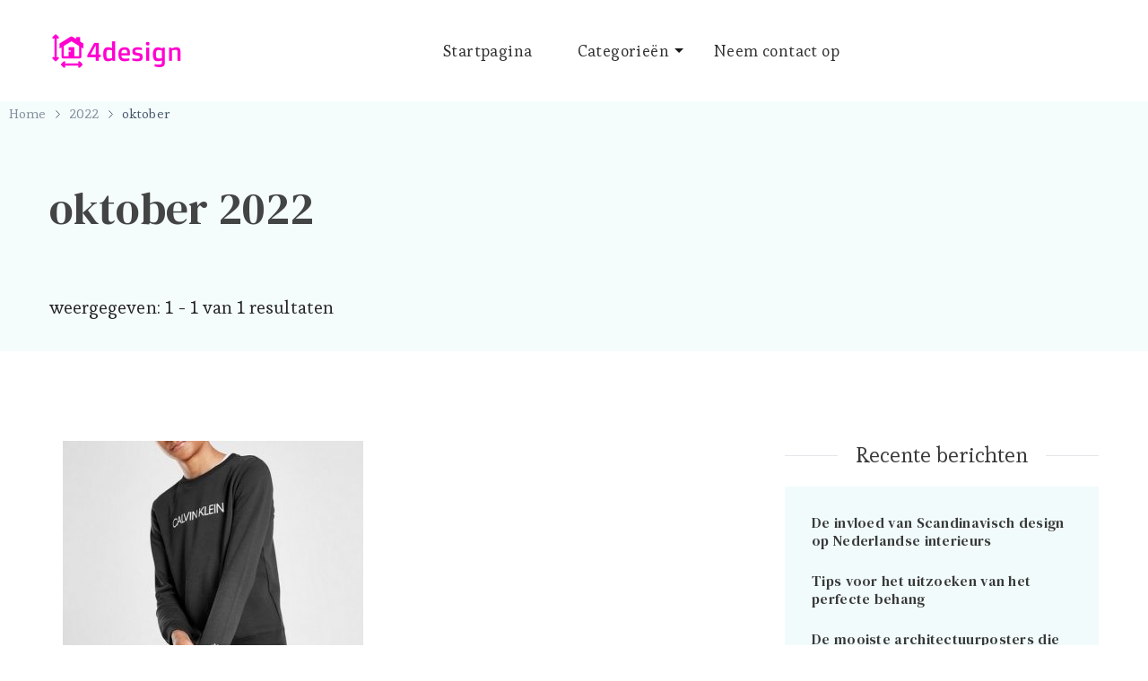

--- FILE ---
content_type: text/html; charset=UTF-8
request_url: https://4design.nu/2022/10/
body_size: 9512
content:


    <!DOCTYPE html>
    <html lang="nl-NL">
    <head itemscope itemtype="http://schema.org/WebSite">
	    <meta charset="UTF-8">
    <meta name="viewport" content="width=device-width, initial-scale=1">
    <link rel="profile" href="http://gmpg.org/xfn/11">
    <title>oktober 2022 &#8211; 4design.nu</title>
<meta name='robots' content='max-image-preview:large' />
<link rel='dns-prefetch' href='//fonts.googleapis.com' />
<link rel="alternate" type="application/rss+xml" title="4design.nu &raquo; feed" href="https://4design.nu/feed/" />
<script type="text/javascript">
/* <![CDATA[ */
window._wpemojiSettings = {"baseUrl":"https:\/\/s.w.org\/images\/core\/emoji\/15.0.3\/72x72\/","ext":".png","svgUrl":"https:\/\/s.w.org\/images\/core\/emoji\/15.0.3\/svg\/","svgExt":".svg","source":{"concatemoji":"https:\/\/4design.nu\/wp-includes\/js\/wp-emoji-release.min.js?ver=6.6.4"}};
/*! This file is auto-generated */
!function(i,n){var o,s,e;function c(e){try{var t={supportTests:e,timestamp:(new Date).valueOf()};sessionStorage.setItem(o,JSON.stringify(t))}catch(e){}}function p(e,t,n){e.clearRect(0,0,e.canvas.width,e.canvas.height),e.fillText(t,0,0);var t=new Uint32Array(e.getImageData(0,0,e.canvas.width,e.canvas.height).data),r=(e.clearRect(0,0,e.canvas.width,e.canvas.height),e.fillText(n,0,0),new Uint32Array(e.getImageData(0,0,e.canvas.width,e.canvas.height).data));return t.every(function(e,t){return e===r[t]})}function u(e,t,n){switch(t){case"flag":return n(e,"\ud83c\udff3\ufe0f\u200d\u26a7\ufe0f","\ud83c\udff3\ufe0f\u200b\u26a7\ufe0f")?!1:!n(e,"\ud83c\uddfa\ud83c\uddf3","\ud83c\uddfa\u200b\ud83c\uddf3")&&!n(e,"\ud83c\udff4\udb40\udc67\udb40\udc62\udb40\udc65\udb40\udc6e\udb40\udc67\udb40\udc7f","\ud83c\udff4\u200b\udb40\udc67\u200b\udb40\udc62\u200b\udb40\udc65\u200b\udb40\udc6e\u200b\udb40\udc67\u200b\udb40\udc7f");case"emoji":return!n(e,"\ud83d\udc26\u200d\u2b1b","\ud83d\udc26\u200b\u2b1b")}return!1}function f(e,t,n){var r="undefined"!=typeof WorkerGlobalScope&&self instanceof WorkerGlobalScope?new OffscreenCanvas(300,150):i.createElement("canvas"),a=r.getContext("2d",{willReadFrequently:!0}),o=(a.textBaseline="top",a.font="600 32px Arial",{});return e.forEach(function(e){o[e]=t(a,e,n)}),o}function t(e){var t=i.createElement("script");t.src=e,t.defer=!0,i.head.appendChild(t)}"undefined"!=typeof Promise&&(o="wpEmojiSettingsSupports",s=["flag","emoji"],n.supports={everything:!0,everythingExceptFlag:!0},e=new Promise(function(e){i.addEventListener("DOMContentLoaded",e,{once:!0})}),new Promise(function(t){var n=function(){try{var e=JSON.parse(sessionStorage.getItem(o));if("object"==typeof e&&"number"==typeof e.timestamp&&(new Date).valueOf()<e.timestamp+604800&&"object"==typeof e.supportTests)return e.supportTests}catch(e){}return null}();if(!n){if("undefined"!=typeof Worker&&"undefined"!=typeof OffscreenCanvas&&"undefined"!=typeof URL&&URL.createObjectURL&&"undefined"!=typeof Blob)try{var e="postMessage("+f.toString()+"("+[JSON.stringify(s),u.toString(),p.toString()].join(",")+"));",r=new Blob([e],{type:"text/javascript"}),a=new Worker(URL.createObjectURL(r),{name:"wpTestEmojiSupports"});return void(a.onmessage=function(e){c(n=e.data),a.terminate(),t(n)})}catch(e){}c(n=f(s,u,p))}t(n)}).then(function(e){for(var t in e)n.supports[t]=e[t],n.supports.everything=n.supports.everything&&n.supports[t],"flag"!==t&&(n.supports.everythingExceptFlag=n.supports.everythingExceptFlag&&n.supports[t]);n.supports.everythingExceptFlag=n.supports.everythingExceptFlag&&!n.supports.flag,n.DOMReady=!1,n.readyCallback=function(){n.DOMReady=!0}}).then(function(){return e}).then(function(){var e;n.supports.everything||(n.readyCallback(),(e=n.source||{}).concatemoji?t(e.concatemoji):e.wpemoji&&e.twemoji&&(t(e.twemoji),t(e.wpemoji)))}))}((window,document),window._wpemojiSettings);
/* ]]> */
</script>
<style id='wp-emoji-styles-inline-css' type='text/css'>

	img.wp-smiley, img.emoji {
		display: inline !important;
		border: none !important;
		box-shadow: none !important;
		height: 1em !important;
		width: 1em !important;
		margin: 0 0.07em !important;
		vertical-align: -0.1em !important;
		background: none !important;
		padding: 0 !important;
	}
</style>
<link rel='stylesheet' id='wp-block-library-css' href='https://4design.nu/wp-includes/css/dist/block-library/style.min.css?ver=6.6.4' type='text/css' media='all' />
<style id='wp-block-library-theme-inline-css' type='text/css'>
.wp-block-audio :where(figcaption){color:#555;font-size:13px;text-align:center}.is-dark-theme .wp-block-audio :where(figcaption){color:#ffffffa6}.wp-block-audio{margin:0 0 1em}.wp-block-code{border:1px solid #ccc;border-radius:4px;font-family:Menlo,Consolas,monaco,monospace;padding:.8em 1em}.wp-block-embed :where(figcaption){color:#555;font-size:13px;text-align:center}.is-dark-theme .wp-block-embed :where(figcaption){color:#ffffffa6}.wp-block-embed{margin:0 0 1em}.blocks-gallery-caption{color:#555;font-size:13px;text-align:center}.is-dark-theme .blocks-gallery-caption{color:#ffffffa6}:root :where(.wp-block-image figcaption){color:#555;font-size:13px;text-align:center}.is-dark-theme :root :where(.wp-block-image figcaption){color:#ffffffa6}.wp-block-image{margin:0 0 1em}.wp-block-pullquote{border-bottom:4px solid;border-top:4px solid;color:currentColor;margin-bottom:1.75em}.wp-block-pullquote cite,.wp-block-pullquote footer,.wp-block-pullquote__citation{color:currentColor;font-size:.8125em;font-style:normal;text-transform:uppercase}.wp-block-quote{border-left:.25em solid;margin:0 0 1.75em;padding-left:1em}.wp-block-quote cite,.wp-block-quote footer{color:currentColor;font-size:.8125em;font-style:normal;position:relative}.wp-block-quote.has-text-align-right{border-left:none;border-right:.25em solid;padding-left:0;padding-right:1em}.wp-block-quote.has-text-align-center{border:none;padding-left:0}.wp-block-quote.is-large,.wp-block-quote.is-style-large,.wp-block-quote.is-style-plain{border:none}.wp-block-search .wp-block-search__label{font-weight:700}.wp-block-search__button{border:1px solid #ccc;padding:.375em .625em}:where(.wp-block-group.has-background){padding:1.25em 2.375em}.wp-block-separator.has-css-opacity{opacity:.4}.wp-block-separator{border:none;border-bottom:2px solid;margin-left:auto;margin-right:auto}.wp-block-separator.has-alpha-channel-opacity{opacity:1}.wp-block-separator:not(.is-style-wide):not(.is-style-dots){width:100px}.wp-block-separator.has-background:not(.is-style-dots){border-bottom:none;height:1px}.wp-block-separator.has-background:not(.is-style-wide):not(.is-style-dots){height:2px}.wp-block-table{margin:0 0 1em}.wp-block-table td,.wp-block-table th{word-break:normal}.wp-block-table :where(figcaption){color:#555;font-size:13px;text-align:center}.is-dark-theme .wp-block-table :where(figcaption){color:#ffffffa6}.wp-block-video :where(figcaption){color:#555;font-size:13px;text-align:center}.is-dark-theme .wp-block-video :where(figcaption){color:#ffffffa6}.wp-block-video{margin:0 0 1em}:root :where(.wp-block-template-part.has-background){margin-bottom:0;margin-top:0;padding:1.25em 2.375em}
</style>
<style id='classic-theme-styles-inline-css' type='text/css'>
/*! This file is auto-generated */
.wp-block-button__link{color:#fff;background-color:#32373c;border-radius:9999px;box-shadow:none;text-decoration:none;padding:calc(.667em + 2px) calc(1.333em + 2px);font-size:1.125em}.wp-block-file__button{background:#32373c;color:#fff;text-decoration:none}
</style>
<style id='global-styles-inline-css' type='text/css'>
:root{--wp--preset--aspect-ratio--square: 1;--wp--preset--aspect-ratio--4-3: 4/3;--wp--preset--aspect-ratio--3-4: 3/4;--wp--preset--aspect-ratio--3-2: 3/2;--wp--preset--aspect-ratio--2-3: 2/3;--wp--preset--aspect-ratio--16-9: 16/9;--wp--preset--aspect-ratio--9-16: 9/16;--wp--preset--color--black: #000000;--wp--preset--color--cyan-bluish-gray: #abb8c3;--wp--preset--color--white: #ffffff;--wp--preset--color--pale-pink: #f78da7;--wp--preset--color--vivid-red: #cf2e2e;--wp--preset--color--luminous-vivid-orange: #ff6900;--wp--preset--color--luminous-vivid-amber: #fcb900;--wp--preset--color--light-green-cyan: #7bdcb5;--wp--preset--color--vivid-green-cyan: #00d084;--wp--preset--color--pale-cyan-blue: #8ed1fc;--wp--preset--color--vivid-cyan-blue: #0693e3;--wp--preset--color--vivid-purple: #9b51e0;--wp--preset--gradient--vivid-cyan-blue-to-vivid-purple: linear-gradient(135deg,rgba(6,147,227,1) 0%,rgb(155,81,224) 100%);--wp--preset--gradient--light-green-cyan-to-vivid-green-cyan: linear-gradient(135deg,rgb(122,220,180) 0%,rgb(0,208,130) 100%);--wp--preset--gradient--luminous-vivid-amber-to-luminous-vivid-orange: linear-gradient(135deg,rgba(252,185,0,1) 0%,rgba(255,105,0,1) 100%);--wp--preset--gradient--luminous-vivid-orange-to-vivid-red: linear-gradient(135deg,rgba(255,105,0,1) 0%,rgb(207,46,46) 100%);--wp--preset--gradient--very-light-gray-to-cyan-bluish-gray: linear-gradient(135deg,rgb(238,238,238) 0%,rgb(169,184,195) 100%);--wp--preset--gradient--cool-to-warm-spectrum: linear-gradient(135deg,rgb(74,234,220) 0%,rgb(151,120,209) 20%,rgb(207,42,186) 40%,rgb(238,44,130) 60%,rgb(251,105,98) 80%,rgb(254,248,76) 100%);--wp--preset--gradient--blush-light-purple: linear-gradient(135deg,rgb(255,206,236) 0%,rgb(152,150,240) 100%);--wp--preset--gradient--blush-bordeaux: linear-gradient(135deg,rgb(254,205,165) 0%,rgb(254,45,45) 50%,rgb(107,0,62) 100%);--wp--preset--gradient--luminous-dusk: linear-gradient(135deg,rgb(255,203,112) 0%,rgb(199,81,192) 50%,rgb(65,88,208) 100%);--wp--preset--gradient--pale-ocean: linear-gradient(135deg,rgb(255,245,203) 0%,rgb(182,227,212) 50%,rgb(51,167,181) 100%);--wp--preset--gradient--electric-grass: linear-gradient(135deg,rgb(202,248,128) 0%,rgb(113,206,126) 100%);--wp--preset--gradient--midnight: linear-gradient(135deg,rgb(2,3,129) 0%,rgb(40,116,252) 100%);--wp--preset--font-size--small: 13px;--wp--preset--font-size--medium: 20px;--wp--preset--font-size--large: 36px;--wp--preset--font-size--x-large: 42px;--wp--preset--spacing--20: 0.44rem;--wp--preset--spacing--30: 0.67rem;--wp--preset--spacing--40: 1rem;--wp--preset--spacing--50: 1.5rem;--wp--preset--spacing--60: 2.25rem;--wp--preset--spacing--70: 3.38rem;--wp--preset--spacing--80: 5.06rem;--wp--preset--shadow--natural: 6px 6px 9px rgba(0, 0, 0, 0.2);--wp--preset--shadow--deep: 12px 12px 50px rgba(0, 0, 0, 0.4);--wp--preset--shadow--sharp: 6px 6px 0px rgba(0, 0, 0, 0.2);--wp--preset--shadow--outlined: 6px 6px 0px -3px rgba(255, 255, 255, 1), 6px 6px rgba(0, 0, 0, 1);--wp--preset--shadow--crisp: 6px 6px 0px rgba(0, 0, 0, 1);}:where(.is-layout-flex){gap: 0.5em;}:where(.is-layout-grid){gap: 0.5em;}body .is-layout-flex{display: flex;}.is-layout-flex{flex-wrap: wrap;align-items: center;}.is-layout-flex > :is(*, div){margin: 0;}body .is-layout-grid{display: grid;}.is-layout-grid > :is(*, div){margin: 0;}:where(.wp-block-columns.is-layout-flex){gap: 2em;}:where(.wp-block-columns.is-layout-grid){gap: 2em;}:where(.wp-block-post-template.is-layout-flex){gap: 1.25em;}:where(.wp-block-post-template.is-layout-grid){gap: 1.25em;}.has-black-color{color: var(--wp--preset--color--black) !important;}.has-cyan-bluish-gray-color{color: var(--wp--preset--color--cyan-bluish-gray) !important;}.has-white-color{color: var(--wp--preset--color--white) !important;}.has-pale-pink-color{color: var(--wp--preset--color--pale-pink) !important;}.has-vivid-red-color{color: var(--wp--preset--color--vivid-red) !important;}.has-luminous-vivid-orange-color{color: var(--wp--preset--color--luminous-vivid-orange) !important;}.has-luminous-vivid-amber-color{color: var(--wp--preset--color--luminous-vivid-amber) !important;}.has-light-green-cyan-color{color: var(--wp--preset--color--light-green-cyan) !important;}.has-vivid-green-cyan-color{color: var(--wp--preset--color--vivid-green-cyan) !important;}.has-pale-cyan-blue-color{color: var(--wp--preset--color--pale-cyan-blue) !important;}.has-vivid-cyan-blue-color{color: var(--wp--preset--color--vivid-cyan-blue) !important;}.has-vivid-purple-color{color: var(--wp--preset--color--vivid-purple) !important;}.has-black-background-color{background-color: var(--wp--preset--color--black) !important;}.has-cyan-bluish-gray-background-color{background-color: var(--wp--preset--color--cyan-bluish-gray) !important;}.has-white-background-color{background-color: var(--wp--preset--color--white) !important;}.has-pale-pink-background-color{background-color: var(--wp--preset--color--pale-pink) !important;}.has-vivid-red-background-color{background-color: var(--wp--preset--color--vivid-red) !important;}.has-luminous-vivid-orange-background-color{background-color: var(--wp--preset--color--luminous-vivid-orange) !important;}.has-luminous-vivid-amber-background-color{background-color: var(--wp--preset--color--luminous-vivid-amber) !important;}.has-light-green-cyan-background-color{background-color: var(--wp--preset--color--light-green-cyan) !important;}.has-vivid-green-cyan-background-color{background-color: var(--wp--preset--color--vivid-green-cyan) !important;}.has-pale-cyan-blue-background-color{background-color: var(--wp--preset--color--pale-cyan-blue) !important;}.has-vivid-cyan-blue-background-color{background-color: var(--wp--preset--color--vivid-cyan-blue) !important;}.has-vivid-purple-background-color{background-color: var(--wp--preset--color--vivid-purple) !important;}.has-black-border-color{border-color: var(--wp--preset--color--black) !important;}.has-cyan-bluish-gray-border-color{border-color: var(--wp--preset--color--cyan-bluish-gray) !important;}.has-white-border-color{border-color: var(--wp--preset--color--white) !important;}.has-pale-pink-border-color{border-color: var(--wp--preset--color--pale-pink) !important;}.has-vivid-red-border-color{border-color: var(--wp--preset--color--vivid-red) !important;}.has-luminous-vivid-orange-border-color{border-color: var(--wp--preset--color--luminous-vivid-orange) !important;}.has-luminous-vivid-amber-border-color{border-color: var(--wp--preset--color--luminous-vivid-amber) !important;}.has-light-green-cyan-border-color{border-color: var(--wp--preset--color--light-green-cyan) !important;}.has-vivid-green-cyan-border-color{border-color: var(--wp--preset--color--vivid-green-cyan) !important;}.has-pale-cyan-blue-border-color{border-color: var(--wp--preset--color--pale-cyan-blue) !important;}.has-vivid-cyan-blue-border-color{border-color: var(--wp--preset--color--vivid-cyan-blue) !important;}.has-vivid-purple-border-color{border-color: var(--wp--preset--color--vivid-purple) !important;}.has-vivid-cyan-blue-to-vivid-purple-gradient-background{background: var(--wp--preset--gradient--vivid-cyan-blue-to-vivid-purple) !important;}.has-light-green-cyan-to-vivid-green-cyan-gradient-background{background: var(--wp--preset--gradient--light-green-cyan-to-vivid-green-cyan) !important;}.has-luminous-vivid-amber-to-luminous-vivid-orange-gradient-background{background: var(--wp--preset--gradient--luminous-vivid-amber-to-luminous-vivid-orange) !important;}.has-luminous-vivid-orange-to-vivid-red-gradient-background{background: var(--wp--preset--gradient--luminous-vivid-orange-to-vivid-red) !important;}.has-very-light-gray-to-cyan-bluish-gray-gradient-background{background: var(--wp--preset--gradient--very-light-gray-to-cyan-bluish-gray) !important;}.has-cool-to-warm-spectrum-gradient-background{background: var(--wp--preset--gradient--cool-to-warm-spectrum) !important;}.has-blush-light-purple-gradient-background{background: var(--wp--preset--gradient--blush-light-purple) !important;}.has-blush-bordeaux-gradient-background{background: var(--wp--preset--gradient--blush-bordeaux) !important;}.has-luminous-dusk-gradient-background{background: var(--wp--preset--gradient--luminous-dusk) !important;}.has-pale-ocean-gradient-background{background: var(--wp--preset--gradient--pale-ocean) !important;}.has-electric-grass-gradient-background{background: var(--wp--preset--gradient--electric-grass) !important;}.has-midnight-gradient-background{background: var(--wp--preset--gradient--midnight) !important;}.has-small-font-size{font-size: var(--wp--preset--font-size--small) !important;}.has-medium-font-size{font-size: var(--wp--preset--font-size--medium) !important;}.has-large-font-size{font-size: var(--wp--preset--font-size--large) !important;}.has-x-large-font-size{font-size: var(--wp--preset--font-size--x-large) !important;}
:where(.wp-block-post-template.is-layout-flex){gap: 1.25em;}:where(.wp-block-post-template.is-layout-grid){gap: 1.25em;}
:where(.wp-block-columns.is-layout-flex){gap: 2em;}:where(.wp-block-columns.is-layout-grid){gap: 2em;}
:root :where(.wp-block-pullquote){font-size: 1.5em;line-height: 1.6;}
</style>
<link rel='stylesheet' id='contact-form-7-css' href='https://4design.nu/wp-content/plugins/contact-form-7/includes/css/styles.css?ver=5.4.1' type='text/css' media='all' />
<link rel='stylesheet' id='rs-plugin-settings-css' href='https://4design.nu/wp-content/plugins/revslider/public/assets/css/rs6.css?ver=6.3.3' type='text/css' media='all' />
<style id='rs-plugin-settings-inline-css' type='text/css'>
#rs-demo-id {}
</style>
<link rel='stylesheet' id='blossom-studio-google-fonts-css' href='https://fonts.googleapis.com/css?family=Esteban%3Aregular%7CDM+Serif+Text%3Aregular%2Citalic%7CDM+Serif+Text%3Aregular' type='text/css' media='all' />
<link rel='stylesheet' id='owl-carousel-css' href='https://4design.nu/wp-content/themes/blossom-studio/css/owl.carousel.min.css?ver=2.3.4' type='text/css' media='all' />
<link rel='stylesheet' id='animate-css' href='https://4design.nu/wp-content/themes/blossom-studio/css/animate.min.css?ver=3.5.2' type='text/css' media='all' />
<link rel='stylesheet' id='blossom-studio-css' href='https://4design.nu/wp-content/themes/blossom-studio/style.css?ver=1.0.3' type='text/css' media='all' />
<link rel='stylesheet' id='blossom-studio-elementor-css' href='https://4design.nu/wp-content/themes/blossom-studio/css/elementor.min.css?ver=1.0.3' type='text/css' media='all' />
<link rel='stylesheet' id='blossom-studio-gutenberg-css' href='https://4design.nu/wp-content/themes/blossom-studio/css/gutenberg.min.css?ver=1.0.3' type='text/css' media='all' />
<script type="text/javascript" src="https://4design.nu/wp-includes/js/jquery/jquery.min.js?ver=3.7.1" id="jquery-core-js"></script>
<script type="text/javascript" src="https://4design.nu/wp-includes/js/jquery/jquery-migrate.min.js?ver=3.4.1" id="jquery-migrate-js"></script>
<script type="text/javascript" src="https://4design.nu/wp-content/plugins/revslider/public/assets/js/rbtools.min.js?ver=6.3.3" id="tp-tools-js"></script>
<script type="text/javascript" src="https://4design.nu/wp-content/plugins/revslider/public/assets/js/rs6.min.js?ver=6.3.3" id="revmin-js"></script>
<link rel="https://api.w.org/" href="https://4design.nu/wp-json/" /><link rel="EditURI" type="application/rsd+xml" title="RSD" href="https://4design.nu/xmlrpc.php?rsd" />
<meta name="generator" content="WordPress 6.6.4" />
		<!-- Custom Logo: hide header text -->
		<style id="custom-logo-css" type="text/css">
			.site-title, .site-description {
				position: absolute;
				clip: rect(1px, 1px, 1px, 1px);
			}
		</style>
		<meta name="generator" content="Powered by WPBakery Page Builder - drag and drop page builder for WordPress."/>
<meta name="generator" content="Powered by Slider Revolution 6.3.3 - responsive, Mobile-Friendly Slider Plugin for WordPress with comfortable drag and drop interface." />
<link rel="icon" href="https://4design.nu/wp-content/uploads/sites/117/2021/09/cropped-LogoMakr-3vJ5TD-1-32x32.png" sizes="32x32" />
<link rel="icon" href="https://4design.nu/wp-content/uploads/sites/117/2021/09/cropped-LogoMakr-3vJ5TD-1-192x192.png" sizes="192x192" />
<link rel="apple-touch-icon" href="https://4design.nu/wp-content/uploads/sites/117/2021/09/cropped-LogoMakr-3vJ5TD-1-180x180.png" />
<meta name="msapplication-TileImage" content="https://4design.nu/wp-content/uploads/sites/117/2021/09/cropped-LogoMakr-3vJ5TD-1-270x270.png" />
<style type='text/css' media='all'>    
    /*Typography*/

	:root {
		--primary-font: Esteban;
		--secondary-font: DM Serif Text;
	}


    body,
    button,
    input,
    select,
    optgroup,
    textarea{
        font-family : Esteban;
        font-size   : 20px;        
    }
    
    .site-title{
        font-size   : 30px;
        font-family : DM Serif Text;
        font-weight : 400;
        font-style  : normal;
    }
    
    .site-title a{
		color: #111111;
	}

    .site-description {
        color: rgba(17, 17, 17, 0.75);    }

	.custom-logo-link img{
        width    : 150px;
        max-width: 100%;
    }

    .promo-section::after{
        background-image: url();
    }

    .blog-section::after {
        background-image: url('');
    } 
         
    </style><script type="text/javascript">function setREVStartSize(e){
			//window.requestAnimationFrame(function() {				 
				window.RSIW = window.RSIW===undefined ? window.innerWidth : window.RSIW;	
				window.RSIH = window.RSIH===undefined ? window.innerHeight : window.RSIH;	
				try {								
					var pw = document.getElementById(e.c).parentNode.offsetWidth,
						newh;
					pw = pw===0 || isNaN(pw) ? window.RSIW : pw;
					e.tabw = e.tabw===undefined ? 0 : parseInt(e.tabw);
					e.thumbw = e.thumbw===undefined ? 0 : parseInt(e.thumbw);
					e.tabh = e.tabh===undefined ? 0 : parseInt(e.tabh);
					e.thumbh = e.thumbh===undefined ? 0 : parseInt(e.thumbh);
					e.tabhide = e.tabhide===undefined ? 0 : parseInt(e.tabhide);
					e.thumbhide = e.thumbhide===undefined ? 0 : parseInt(e.thumbhide);
					e.mh = e.mh===undefined || e.mh=="" || e.mh==="auto" ? 0 : parseInt(e.mh,0);		
					if(e.layout==="fullscreen" || e.l==="fullscreen") 						
						newh = Math.max(e.mh,window.RSIH);					
					else{					
						e.gw = Array.isArray(e.gw) ? e.gw : [e.gw];
						for (var i in e.rl) if (e.gw[i]===undefined || e.gw[i]===0) e.gw[i] = e.gw[i-1];					
						e.gh = e.el===undefined || e.el==="" || (Array.isArray(e.el) && e.el.length==0)? e.gh : e.el;
						e.gh = Array.isArray(e.gh) ? e.gh : [e.gh];
						for (var i in e.rl) if (e.gh[i]===undefined || e.gh[i]===0) e.gh[i] = e.gh[i-1];
											
						var nl = new Array(e.rl.length),
							ix = 0,						
							sl;					
						e.tabw = e.tabhide>=pw ? 0 : e.tabw;
						e.thumbw = e.thumbhide>=pw ? 0 : e.thumbw;
						e.tabh = e.tabhide>=pw ? 0 : e.tabh;
						e.thumbh = e.thumbhide>=pw ? 0 : e.thumbh;					
						for (var i in e.rl) nl[i] = e.rl[i]<window.RSIW ? 0 : e.rl[i];
						sl = nl[0];									
						for (var i in nl) if (sl>nl[i] && nl[i]>0) { sl = nl[i]; ix=i;}															
						var m = pw>(e.gw[ix]+e.tabw+e.thumbw) ? 1 : (pw-(e.tabw+e.thumbw)) / (e.gw[ix]);					
						newh =  (e.gh[ix] * m) + (e.tabh + e.thumbh);
					}				
					if(window.rs_init_css===undefined) window.rs_init_css = document.head.appendChild(document.createElement("style"));					
					document.getElementById(e.c).height = newh+"px";
					window.rs_init_css.innerHTML += "#"+e.c+"_wrapper { height: "+newh+"px }";				
				} catch(e){
					console.log("Failure at Presize of Slider:" + e)
				}					   
			//});
		  };</script>
		<style type="text/css" id="wp-custom-css">
			.main-navigation ul li:hover > a, .main-navigation ul li.current-menu-item > a, .main-navigation ul li.current_page_item > a, .main-navigation ul li.current-menu-ancestor > a, .main-navigation ul li.current_page_ancestor > a {
    color: #ff00d0;
}
.site-info{
        font-size:0px;
}
.site-info:before{
        font-size:14px;
        content:"Copyright © 2021 4design.nu";
        margin-left:36%;
}
.post-navigation.pagination{
        display:none;
}
.post-title{
        display:none;
}		</style>
		<noscript><style> .wpb_animate_when_almost_visible { opacity: 1; }</style></noscript></head>

<body class="archive date wp-custom-logo hfeed rightsidebar grid-layout wpb-js-composer js-comp-ver-6.5.0 vc_responsive elementor-default elementor-kit-45" itemscope itemtype="http://schema.org/WebPage">

    <div id="page" class="site">
        <a class="skip-link screen-reader-text" href="#content">Ga naar inhoud (Druk enter)</a>
    
<header id="masthead" class="site-header style-two" itemscope itemtype="http://schema.org/WPHeader">
	
	<div class="header-main">
		<div class="container">
			        <div class="site-branding" itemscope itemtype="http://schema.org/Organization">  
            <div class="site-logo">
                <a href="https://4design.nu/" class="custom-logo-link" rel="home"><img width="300" height="88" src="https://4design.nu/wp-content/uploads/sites/117/2021/09/cropped-LogoMakr-45wH45.png" class="custom-logo" alt="4design.nu" decoding="async" /></a>            </div>

            <div class="site-title-wrap">                    <p class="site-title" itemprop="name"><a href="https://4design.nu/" rel="home" itemprop="url">4design.nu</a></p>
                                    <p class="site-description" itemprop="description">4design.nu &#8211; alles op het gebied van design</p>
                </div>        </div>    
    			<div class="nav-wrap">
				<div class="header-left">
						<nav id="site-navigation" class="main-navigation" role="navigation" itemscope itemtype="http://schema.org/SiteNavigationElement">
                    <button class="toggle-btn">
                <span class="toggle-bar"></span>
                <span class="toggle-bar"></span>
                <span class="toggle-bar"></span>
            </button>
        		<div class="menu-menu-container"><ul id="primary-menu" class="nav-menu"><li id="menu-item-40" class="menu-item menu-item-type-post_type menu-item-object-page menu-item-home menu-item-40"><a href="https://4design.nu/">Startpagina</a></li>
<li id="menu-item-41" class="menu-item menu-item-type-custom menu-item-object-custom menu-item-has-children menu-item-41"><a href="#">Categorieën</a>
<ul class="sub-menu">
	<li id="menu-item-42" class="menu-item menu-item-type-taxonomy menu-item-object-category menu-item-42"><a href="https://4design.nu/category/nederlandse-architectuur/">Nederlandse architectuur</a></li>
	<li id="menu-item-43" class="menu-item menu-item-type-taxonomy menu-item-object-category menu-item-43"><a href="https://4design.nu/category/stijlen-voor-interieurdesign/">Stijlen voor interieurdesign</a></li>
</ul>
</li>
<li id="menu-item-44" class="menu-item menu-item-type-post_type menu-item-object-page menu-item-44"><a href="https://4design.nu/neem-contact-op/">Neem contact op</a></li>
</ul></div>	</nav><!-- #site-navigation -->
				</div>
				<div class="header-right">
									</div>
			</div>
		</div>
	</div>
</header>

    <div class="mobile-header">
        <div class="container">
                    <div class="site-branding" itemscope itemtype="http://schema.org/Organization">  
            <div class="site-logo">
                <a href="https://4design.nu/" class="custom-logo-link" rel="home"><img width="300" height="88" src="https://4design.nu/wp-content/uploads/sites/117/2021/09/cropped-LogoMakr-45wH45.png" class="custom-logo" alt="4design.nu" decoding="async" /></a>            </div>

            <div class="site-title-wrap">                    <p class="site-title" itemprop="name"><a href="https://4design.nu/" rel="home" itemprop="url">4design.nu</a></p>
                                    <p class="site-description" itemprop="description">4design.nu &#8211; alles op het gebied van design</p>
                </div>        </div>    
                <div class="mbl-header-right">
                                    <button class="toggle-btn" data-toggle-target=".main-menu-modal" data-toggle-body-class="showing-main-menu-modal" aria-expanded="false" data-set-focus=".close-main-nav-toggle">
                        <span class="toggle-bar"></span>
                        <span class="toggle-bar"></span>
                        <span class="toggle-bar"></span>
                    </button>
                                                                <div class="mobile-header-popup">
                    <div class="mbl-header-inner primary-menu-list main-menu-modal cover-modal" data-modal-target-string=".main-menu-modal">
                        <button class="close close-main-nav-toggle" data-toggle-target=".main-menu-modal" data-toggle-body-class="showing-main-menu-modal" aria-expanded="false" data-set-focus=".main-menu-modal"></button>
                        <div class="mobile-menu" aria-label="Mobiel">
                            <div class="main-menu-modal">
                                <div class="mbl-header-mid">
                                    	<nav id="mobile-navigation" class="main-navigation" role="navigation" itemscope itemtype="http://schema.org/SiteNavigationElement">
                    <button class="toggle-btn">
                <span class="toggle-bar"></span>
                <span class="toggle-bar"></span>
                <span class="toggle-bar"></span>
            </button>
        		<div class="menu-menu-container"><ul id="primary-menu" class="nav-menu"><li class="menu-item menu-item-type-post_type menu-item-object-page menu-item-home menu-item-40"><a href="https://4design.nu/">Startpagina</a></li>
<li class="menu-item menu-item-type-custom menu-item-object-custom menu-item-has-children menu-item-41"><a href="#">Categorieën</a>
<ul class="sub-menu">
	<li class="menu-item menu-item-type-taxonomy menu-item-object-category menu-item-42"><a href="https://4design.nu/category/nederlandse-architectuur/">Nederlandse architectuur</a></li>
	<li class="menu-item menu-item-type-taxonomy menu-item-object-category menu-item-43"><a href="https://4design.nu/category/stijlen-voor-interieurdesign/">Stijlen voor interieurdesign</a></li>
</ul>
</li>
<li class="menu-item menu-item-type-post_type menu-item-object-page menu-item-44"><a href="https://4design.nu/neem-contact-op/">Neem contact op</a></li>
</ul></div>	</nav><!-- #site-navigation -->
                                    	<nav id="mobile-nav" class="secondary-menu">
                <div class="secondary-menu-list menu-modal cover-modal" data-modal-target-string=".menu-modal">
            <button class="close close-nav-toggle" data-toggle-target=".menu-modal" data-toggle-body-class="showing-menu-modal" aria-expanded="false" data-set-focus=".menu-modal"></button>
            <div class="mobile-menu" aria-label="Mobiel">
                            </div>
        </div>
	</nav>
                                                                        </div>
                                <div class="mbl-header-bottom">
                                                                                                        </div>
                            </div>
                        </div>
                    </div>
                </div>
            </div>
        </div>
    </div>
        <div id="content" class="site-content">
                
    <header class="page-header">
        <div class="breadcrumb-wrapper">
            <div id="crumbs" itemscope itemtype="http://schema.org/BreadcrumbList">
                <span itemprop="itemListElement" itemscope itemtype="http://schema.org/ListItem">
                    <a href="https://4design.nu" itemprop="item"><span itemprop="name">Home</span></a><meta itemprop="position" content="1" /><span class="separator"><svg xmlns="http://www.w3.org/2000/svg" width="5.293" height="9.172" viewBox="0 0 5.293 9.172"><path d="M-7241.856-22184.891l3.879,3.879-3.879,3.879" transform="translate(7242.563 22185.598)" fill="none" stroke="#44576b" stroke-linecap="round" stroke-width="1"/></svg></span></span><span itemprop="itemListElement" itemscope itemtype="http://schema.org/ListItem"><a href="https://4design.nu/2022/" itemprop="item"><span itemprop="name">2022</span></a><meta itemprop="position" content="2" /><span class="separator"><svg xmlns="http://www.w3.org/2000/svg" width="5.293" height="9.172" viewBox="0 0 5.293 9.172"><path d="M-7241.856-22184.891l3.879,3.879-3.879,3.879" transform="translate(7242.563 22185.598)" fill="none" stroke="#44576b" stroke-linecap="round" stroke-width="1"/></svg></span></span><span class="current" itemprop="itemListElement" itemscope itemtype="http://schema.org/ListItem"><a itemprop="item" href="https://4design.nu/2022/10/"><span itemprop="name">oktober</span></a><meta itemprop="position" content="3" /></span></div><!-- .crumbs -->        </div>
        <div class="container">
            <h1 class="page-title">oktober 2022</h1><span class="post-count"> weergegeven: 1 - 1 van 1 resultaten </span>        </div>
    </header>
                            <div class="container">
	<div id="primary" class="content-area">
        
                
		<main id="main" class="site-main">

		
<article id="post-125" class="post-125 post type-post status-publish format-standard has-post-thumbnail hentry category-stijlen-voor-interieurdesign has-meta has-sticky-meta" itemscope itemtype="https://schema.org/Blog">
	<figure class="post-thumbnail"><a href="https://4design.nu/designe-jongens-kleding/"><img width="335" height="252" src="https://4design.nu/wp-content/uploads/sites/117/2022/09/fuULXecN0sSD-335x252.jpg" class="attachment-blossom-studio-blog-grid size-blossom-studio-blog-grid wp-post-image" alt="" itemprop="image" decoding="async" fetchpriority="high" /></a></figure>    <header class="entry-header">
        <span class="category" itemprop="about"><a href="https://4design.nu/category/stijlen-voor-interieurdesign/" rel="category tag">Stijlen voor interieurdesign</a></span><h3 class="entry-title"><a href="https://4design.nu/designe-jongens-kleding/" rel="bookmark">Designe jongens kleding</a></h3>    </header>         
    </article><!-- #post-125 -->

		</main><!-- #main -->
        
                
	</div><!-- #primary -->


<aside id="secondary" class="widget-area" role="complementary" itemscope itemtype="http://schema.org/WPSideBar">
	
		<section id="recent-posts-2" class="widget widget_recent_entries">
		<h2 class="widget-title" itemprop="name">Recente berichten</h2>
		<ul>
											<li>
					<a href="https://4design.nu/de-invloed-van-scandinavisch-design-op-nederlandse-interieurs/">De invloed van Scandinavisch design op Nederlandse interieurs</a>
									</li>
											<li>
					<a href="https://4design.nu/tips-voor-het-uitzoeken-van-het-perfecte-behang/">Tips voor het uitzoeken van het perfecte behang</a>
									</li>
											<li>
					<a href="https://4design.nu/de-mooiste-architectuurposters-die-er-zijn/">De mooiste architectuurposters die er zijn</a>
									</li>
											<li>
					<a href="https://4design.nu/het-beroep-van-een-webdesigner/">Het beroep van een webdesigner</a>
									</li>
											<li>
					<a href="https://4design.nu/designe-jongens-kleding/">Designe jongens kleding</a>
									</li>
					</ul>

		</section><section id="archives-2" class="widget widget_archive"><h2 class="widget-title" itemprop="name">Archieven</h2>
			<ul>
					<li><a href='https://4design.nu/2025/04/'>april 2025</a></li>
	<li><a href='https://4design.nu/2024/11/'>november 2024</a></li>
	<li><a href='https://4design.nu/2024/08/'>augustus 2024</a></li>
	<li><a href='https://4design.nu/2023/01/'>januari 2023</a></li>
	<li><a href='https://4design.nu/2022/10/' aria-current="page">oktober 2022</a></li>
	<li><a href='https://4design.nu/2022/02/'>februari 2022</a></li>
	<li><a href='https://4design.nu/2022/01/'>januari 2022</a></li>
	<li><a href='https://4design.nu/2021/12/'>december 2021</a></li>
	<li><a href='https://4design.nu/2021/11/'>november 2021</a></li>
	<li><a href='https://4design.nu/2021/10/'>oktober 2021</a></li>
	<li><a href='https://4design.nu/2021/09/'>september 2021</a></li>
	<li><a href='https://4design.nu/2021/08/'>augustus 2021</a></li>
	<li><a href='https://4design.nu/2021/07/'>juli 2021</a></li>
	<li><a href='https://4design.nu/2021/06/'>juni 2021</a></li>
	<li><a href='https://4design.nu/2021/05/'>mei 2021</a></li>
	<li><a href='https://4design.nu/2021/04/'>april 2021</a></li>
	<li><a href='https://4design.nu/2021/03/'>maart 2021</a></li>
			</ul>

			</section><section id="categories-2" class="widget widget_categories"><h2 class="widget-title" itemprop="name">Categorieën</h2>
			<ul>
					<li class="cat-item cat-item-3"><a href="https://4design.nu/category/nederlandse-architectuur/">Nederlandse architectuur</a>
</li>
	<li class="cat-item cat-item-2"><a href="https://4design.nu/category/stijlen-voor-interieurdesign/">Stijlen voor interieurdesign</a>
</li>
			</ul>

			</section><section id="meta-2" class="widget widget_meta"><h2 class="widget-title" itemprop="name">Meta</h2>
		<ul>
						<li><a href="https://4design.nu/wp-login.php">Inloggen</a></li>
			<li><a href="https://4design.nu/feed/">Berichten feed</a></li>
			<li><a href="https://4design.nu/comments/feed/">Reacties feed</a></li>

			<li><a href="https://wordpress.org/">WordPress.org</a></li>
		</ul>

		</section></aside><!-- #secondary -->
</div><!-- .container -->        
        </div><!-- .site-content -->
            <footer id="colophon" class="site-footer" itemscope itemtype="http://schema.org/WPFooter">
        <div class="footer-bottom">
		<div class="container">
			<div class="site-info">            
            <span class="copyright">&copy; Copyright 2026 <a href="https://4design.nu/">4design.nu</a>. Alle rechten voorbehouden. </span> Blossom Studio | Ontwikkeld door <a href="https://blossomthemes.com/" rel="nofollow" target="_blank">Blossom Themes</a>. Mogelijk gemaakt door <a href="https://wordpress.org/" target="_blank">WordPress</a>.                
            </div>
            <div class="social-wrap">
                                    <div class="footer-menu">
            </div>
                </div>
            <button class="back-to-top">
                <svg xmlns="http://www.w3.org/2000/svg" viewBox="0 0 448 512">
                    <path fill="currentColor" d="M6.101 359.293L25.9 379.092c4.686 4.686 12.284 4.686 16.971 0L224 198.393l181.13 180.698c4.686 4.686 12.284 4.686 16.971 0l19.799-19.799c4.686-4.686 4.686-12.284 0-16.971L232.485 132.908c-4.686-4.686-12.284-4.686-16.971 0L6.101 342.322c-4.687 4.687-4.687 12.285 0 16.971z"></path>
                </svg>
            </button><!-- .back-to-top -->
		</div>
	</div>
        </footer><!-- #colophon -->
        </div><!-- #page -->
    <script type="text/javascript" src="https://4design.nu/wp-includes/js/dist/vendor/wp-polyfill.min.js?ver=3.15.0" id="wp-polyfill-js"></script>
<script type="text/javascript" id="contact-form-7-js-extra">
/* <![CDATA[ */
var wpcf7 = {"api":{"root":"https:\/\/4design.nu\/wp-json\/","namespace":"contact-form-7\/v1"}};
/* ]]> */
</script>
<script type="text/javascript" src="https://4design.nu/wp-content/plugins/contact-form-7/includes/js/index.js?ver=5.4.1" id="contact-form-7-js"></script>
<script type="text/javascript" src="https://4design.nu/wp-content/themes/blossom-studio/js/all.min.js?ver=5.6.3" id="all-js"></script>
<script type="text/javascript" src="https://4design.nu/wp-content/themes/blossom-studio/js/v4-shims.min.js?ver=5.6.3" id="v4-shims-js"></script>
<script type="text/javascript" src="https://4design.nu/wp-content/themes/blossom-studio/js/owl.carousel.min.js?ver=2.3.4" id="owl-carousel-js"></script>
<script type="text/javascript" src="https://4design.nu/wp-content/themes/blossom-studio/js/owlcarousel2-a11ylayer.min.js?ver=0.2.1" id="owlcarousel2-a11ylayer-js"></script>
<script type="text/javascript" id="blossom-studio-js-extra">
/* <![CDATA[ */
var blossom_studio_data = {"rtl":"","auto":"1","loop":"1","animation":"","speed":"5000"};
/* ]]> */
</script>
<script type="text/javascript" src="https://4design.nu/wp-content/themes/blossom-studio/js/custom.min.js?ver=1.0.3" id="blossom-studio-js"></script>
<script type="text/javascript" src="https://4design.nu/wp-content/themes/blossom-studio/js/modal-accessibility.min.js?ver=1.0.3" id="blossom-studio-modal-js"></script>

</body>
</html>


--- FILE ---
content_type: text/css
request_url: https://4design.nu/wp-content/themes/blossom-studio/css/gutenberg.min.css?ver=1.0.3
body_size: 3405
content:
.blossom-studio-has-blocks.full-width .wp-block-cover .wp-block-cover__inner-container,.blossom-studio-has-blocks.full-width .wp-block-cover-image .wp-block-cover__inner-container,.blossom-studio-has-blocks.full-width-centered .wp-block-cover .wp-block-cover__inner-container,.blossom-studio-has-blocks.full-width-centered .wp-block-cover-image .wp-block-cover__inner-container{max-width:1170px;width:100%;margin-left:auto;margin-right:auto}.blossom-studio-has-blocks.full-width-centered .wp-block-cover .wp-block-cover__inner-container,.blossom-studio-has-blocks.full-width-centered .wp-block-cover-image .wp-block-cover__inner-container{max-width:670px}.single .site-main .has-article-meta .alignfull,.single .site-main .has-article-meta .alignwide{position:relative}.blossom-studio-has-blocks .site-main .entry-content p img{float:left;margin-right:1em;margin-bottom:1em}.has-huge-font-size,.has-large-font-size,.has-larger-font-size{line-height:1.3}.wp-block-image+h1,.wp-block-image+h2,.wp-block-image+h3,.wp-block-image+h4,.wp-block-image+h5,.wp-block-image+h6{clear:none}.wp-block-cover,.wp-block-cover-image{padding:5% 10%}.wp-block-separator{background-color:transparent;border-bottom:5px solid rgba(var(--font-color-rgb),.15);margin:2em 0;height:auto}.wp-block-separator:not(.is-style-wide):not(.is-style-dots){max-width:100px;margin-left:auto;margin-right:auto}.wp-block-separator.is-style-wide{border-bottom-width:5px}.wp-block-separator.is-style-dots{color:var(--font-color)}.wp-block-separator.is-style-dots::before{font-size:1.6667em;letter-spacing:1.5em;padding-left:1.5em}.wp-block-embed{margin:0}.wp-block-quote.is-large,.wp-block-quote.is-style-large{padding:10% 5%}.wp-block-quote.is-style-large{text-align:left;padding:40px 50px}.wp-block-quote.is-style-large::before{right:auto;left:50px}.blossom-studio-has-blocks .wp-block-gallery .blocks-gallery-caption,.wp-block-embed figcaption,.wp-block-image figcaption,.wp-block-table figcaption{width:100%;margin-top:0;margin-bottom:1.5em;font-size:.85em;color:#999;text-align:center}.wp-block-embed figcaption{margin-top:1em}.wp-block-image .aligncenter>figcaption,.wp-block-image .alignleft>figcaption,.wp-block-image .alignright>figcaption{width:auto}.page .site-main .entry-content .wp-block-gallery .blocks-gallery-item,.single .site-main .entry-content .wp-block-gallery .blocks-gallery-item{background:0 0;padding-left:0}.wp-block-file{background:rgba(var(--primary-color-rgb),.1);padding:2% 4%;margin-bottom:.7em}.wp-block-file.aligncenter{display:table;margin-left:auto;margin-right:auto}.wp-block-file.alignfull{text-align:center}.wp-block-file a{display:inline-block;color:var(--font-color)}.wp-block-file .wp-block-file__button{background:var(--primary-color);padding:.7em 1.5em;font-size:.9em;line-height:1.3}.wp-block-table.is-style-stripes{border-bottom:none}.wp-block-table table tr th{border-top:none;border-right:none;border-left:none}.wp-block-table table tr td{border:none}.wp-block-archives li,.wp-block-categories li,.wp-block-latest-comments li,.wp-block-meta li,.wp-block-nav-menu li,.wp-block-pages li,.wp-block-recent-entries li,.wp-block-rss li{padding-bottom:15px;margin-bottom:15px;border-bottom:1px solid rgba(var(--primary-color-rgb),.15)}.widget li ul li:last-child{margin-bottom:0;padding-bottom:0;border-bottom:none}.page .site-main .entry-content .wp-block-archives li,.page .site-main .entry-content .wp-block-categories li,.page .site-main .entry-content .wp-block-latest-comments li,.page .site-main .entry-content .wp-block-meta li,.page .site-main .entry-content .wp-block-nav-menu li,.page .site-main .entry-content .wp-block-pages li,.page .site-main .entry-content .wp-block-recent-entries li,.page .site-main .entry-content .wp-block-rss li,.single .site-main .entry-content .wp-block-archives li,.single .site-main .entry-content .wp-block-categories li,.single .site-main .entry-content .wp-block-latest-comments li,.single .site-main .entry-content .wp-block-meta li,.single .site-main .entry-content .wp-block-nav-menu li,.single .site-main .entry-content .wp-block-pages li,.single .site-main .entry-content .wp-block-recent-entries li,.single .site-main .entry-content .wp-block-rss li{margin-bottom:15px}.wp-block-archives li a,.wp-block-categories li a,.wp-block-latest-comments li a,.wp-block-meta li a,.wp-block-nav-menu li a,.wp-block-pages li a,.wp-block-recent-entries li a,.wp-block-rss li a{color:var(--font-color);text-decoration:none}.wp-block-archives li a:hover,.wp-block-categories li a:hover,.wp-block-latest-comments li a:hover,.wp-block-meta li a:hover,.wp-block-nav-menu li a:hover,.wp-block-pages li a:hover,.wp-block-recent-entries li a:hover,.wp-block-rss li a:hover{color:var(--primary-color)}.wp-block-text .textwidget{font-size:1em;line-height:1.89}.wp-block-text .textwidget p{margin-top:0;margin-bottom:20px}.wp-block-text .textwidget p:last-child{margin-bottom:0}.wp-block-archives-list,.wp-block-categories-list{padding-left:1.5em}.page .site-main .entry-content ul.wp-block-latest-posts,.single .site-main .entry-content ul.wp-block-latest-posts,.wp-block-latest-posts{margin-top:0;padding:0}.wp-block-archives li,.wp-block-latest-posts li{margin-bottom:1em}.page .site-main .entry-content .wp-block-archives li,.page .site-main .entry-content .wp-block-latest-posts li,.single .site-main .entry-content .wp-block-archives li,.single .site-main .entry-content .wp-block-latest-posts li{margin-bottom:1em}.page .site-main .entry-content .wp-block-archives li:last-child,.page .site-main .entry-content .wp-block-latest-posts li:last-child,.single .site-main .entry-content .wp-block-archives li:last-child,.single .site-main .entry-content .wp-block-latest-posts li:last-child,.wp-block-archives li:last-child,.wp-block-latest-posts li:last-child{margin-bottom:0}.wp-block-archives li a,.wp-block-latest-posts li a{display:inline-block;color:var(--font-color);text-decoration:none}.wp-block-archives li a:hover,.wp-block-latest-posts li a:hover{color:var(--primary-color)}.page .site-main .entry-content ol.wp-block-latest-comments,.single .site-main .entry-content ol.wp-block-latest-comments,.wp-block-latest-comments{margin:0;padding:0;list-style:none}.wp-block-latest-comments__comment{font-size:1em}.page .site-main .entry-content ol li.wp-block-latest-comments__comment,.single .site-main .entry-content ol li.wp-block-latest-comments__comment{margin-bottom:1em;padding-left:0;counter-increment:none}.page .site-main .entry-content ol li.wp-block-latest-comments__comment::before,.single .site-main .entry-content ol li.wp-block-latest-comments__comment::before{display:none}.has-avatars .wp-block-latest-comments__comment .wp-block-latest-comments__comment-excerpt,.has-avatars .wp-block-latest-comments__comment .wp-block-latest-comments__comment-meta{margin-left:0}.has-avatars .wp-block-latest-comments__comment img+article .wp-block-latest-comments__comment-excerpt,.has-avatars .wp-block-latest-comments__comment img+article .wp-block-latest-comments__comment-meta{margin-left:52px}.wp-block-latest-comments__comment-date{font-size:.7778em}.wp-block-latest-comments__comment-excerpt p{font-size:.8888em}.wp-block-pullquote.alignleft{padding:0;margin-top:0}.wp-block-pullquote.alignleft blockquote{margin-top:0;margin-bottom:0}.wp-block-pullquote.is-style-default{border-top:4px solid #555d66;border-bottom:4px solid #555d66;padding:1.5em 0}.wp-block-pullquote.is-style-default blockquote{border-left:none;padding-left:0}.wp-block-pullquote cite,.wp-block-pullquote footer,.wp-block-pullquote__citation{text-transform:uppercase;font-size:.7778em;font-style:normal}.wp-block-pullquote.is-style-solid-color blockquote{margin:0;border-left:none;padding:1em;max-width:100%;font-size:1em}.wp-block-pullquote.is-style-solid-color blockquote p{font-size:1.1112em}blockquote.wp-block-quote{border:none;font-size:1.15em;font-family:var(--primary-font);color:var(--font-color);letter-spacing:.05px;line-height:1.65;margin:1.5em 0;background:rgba(var(--primary-color-rgb),.05);padding:50px 60px;position:relative;z-index:99}blockquote.wp-block-quote::before{content:"";background-image:url('data:image/svg+xml; utf-8, <svg xmlns="http://www.w3.org/2000/svg" width="23.491" height="16" viewBox="0 0 23.491 16"><g transform="translate(0)"><path d="M0,25.032a5.4,5.4,0,1,0,5.752-5.386A10.01,10.01,0,0,1,9.194,14.43,9.829,9.829,0,0,0,0,24.4c0,.12,0,.239.007.358Q0,24.894,0,25.032Z" transform="translate(12.695 -14.43)" fill="%23fff"/><path d="M52,25.032a5.4,5.4,0,1,0,5.752-5.386,10.01,10.01,0,0,1,3.442-5.216A9.829,9.829,0,0,0,52,24.4c0,.12,0,.239.007.358Q52,24.894,52,25.032Z" transform="translate(-52 -14.43)" fill="%23fff"/></g></svg>');background-repeat:no-repeat;background-position:center;background-size:100%;width:100px;height:70px;position:absolute;top:30px;left:30px;z-index:-99}blockquote.wp-block-quote p{margin-top:0;margin-bottom:20px}blockquote.wp-block-quote p:last-child{margin-bottom:0}blockquote.wp-block-quote .wp-block-quote__citation{display:block;font-size:.8em;font-style:italic;color:rgba(var(--black-color-rgb),.8);letter-spacing:.5px;margin-top:10px;font-weight:400}q.wp-block-quote{display:block;margin:1.5em;color:rgba(var(--font-color),.9);font-family:var(--secondary-font);font-size:1.15em;position:relative;font-style:italic;line-height:1.65}q.wp-block-quote::before{position:absolute;top:0;left:0;font-family:'DM Serif Text',serif;font-size:4em;line-height:.8;color:rgba(var(--primary-color-rgb),.1)}q.wp-block-quote::after{display:none}q.wp-block-quote p{margin-top:0;margin-bottom:20px}q.wp-block-quote p:last-child{margin-bottom:0}.wp-block-pullquote{color:var(--font-color);font-family:var(--secondary-font);font-size:1em;border-top-color:rgba(var(--primary-color-rgb),.3);border-bottom-color:rgba(var(--primary-color-rgb),.3);padding:2em 1em}.wp-block-pullquote blockquote{margin:0}.wp-block-pullquote blockquote p,.wp-block-pullquote.is-style-solid-color blockquote p{font-size:1.33em}.wp-block-pullquote cite,.wp-block-pullquote footer,.wp-block-pullquote__citation{font-size:.89em}.wp-block-pullquote .wp-block-pullquote__citation{margin-top:1em;color:rgba(var(--black-color-rgb),.5)}.wp-block-media-text.has-media-on-the-right .wp-block-media-text__content{padding-left:0}.wp-block-media-text.has-media-on-the-left .wp-block-media-text__content{padding-right:0}.wp-block-button__link:hover{text-decoration:none}.blocks-gallery-grid .blocks-gallery-image,.blocks-gallery-grid .blocks-gallery-item,.wp-block-gallery .blocks-gallery-image,.wp-block-gallery .blocks-gallery-item{flex-grow:initial}.wp-block-pullquote.is-style-solid-color{background:rgba(var(--primary-color-rgb),.05);padding:1em 1.5em}a.wp-block-button__link{text-decoration:none}.wp-block-archives ul,.wp-block-categories ul,.wp-block-latest-comments ol,.wp-block-rss ul,ul.wp-block-latest-posts{margin:0!important;padding:0!important;list-style:none!important}.wp-block-archives li,.wp-block-categories li,.wp-block-latest-comments li,.wp-block-rss li{font-size:1em;letter-spacing:1px;font-weight:400;margin-bottom:15px!important;padding-bottom:15px;border-bottom:1px solid rgba(var(--black-color-rgb),.05)}.wp-block-latest-comments li{padding-left:0}.wp-block-archives li:last-child,.wp-block-categories li:last-child,.wp-block-latest-comments li:last-child,.wp-block-rss li:last-child{border-bottom:none;padding-bottom:0;margin-bottom:0!important}.widget_nav_menu ul ul{margin-top:25px}.wp-block-archives li a,.wp-block-categories li a,.wp-block-latest-comments li a,.wp-block-rss li a{text-decoration:none;color:var(--font-color);display:inline-block}.wp-block-archives li a:hover,.wp-block-categories li a:hover,.wp-block-latest-comments li a:hover,.wp-block-rss li a:hover{color:var(--primary-color)}.block-editor .wp-block-latest-comments p{margin-top:10px;margin-bottom:0}.site-main .entry-content ol.wp-block-latest-comments{counter-reset:none}.site-main .entry-content ol.wp-block-latest-comments>li{counter-increment:none;padding-left:0}.site-main .entry-content ol.wp-block-latest-comments>li::before{display:none}.wp-block-search{display:flex;flex:1;flex-wrap:wrap}.wp-block-search.wp-block-search__button-inside .wp-block-search__inside-wrapper .wp-block-search__input{background:0 0}.wp-block-search.wp-block-search__button-inside .wp-block-search__inside-wrapper{font-size:1em}.wp-block-search .wp-block-search__input{border-radius:0;border-right:none;height:50px;font-family:var(--primary-font);font-size:.7778em;color:#121212;border:1px solid rgba(var(--black-color-rgb),.1);border-radius:0;padding:10px 15px;width:100%}.wp-block-search .wp-block-search__button{height:50px;padding:0;color:var(--white-color);font-family:var(--primary-font);font-size:.7778em;line-height:1;padding:10px 15px;text-transform:uppercase;font-weight:700;letter-spacing:1px;text-align:center;border-radius:0;border:none;box-shadow:none;background-color:#121212;display:flex;flex-direction:column;justify-content:center;align-items:center}.wp-block-latest-posts{margin:0;padding:0;list-style:none}.wp-block-latest-posts li{font-size:1em;letter-spacing:1px;margin-bottom:15px!important;padding-bottom:15px;border-bottom:1px solid rgba(var(--black-color-rgb),.05)}.wp-block-latest-posts li:last-child{border-bottom:none;padding-bottom:0;margin-bottom:0!important}.wp-block-latest-posts li a{text-decoration:none;color:var(--font-color);display:inline-block}.wp-block-latest-posts li a:hover{color:var(--primary-color)}.site-main .wp-block-social-links:not(.is-style-logos-only) .wp-social-link{margin-bottom:5px;padding-left:0}.site-main .wp-block-social-links:not(.is-style-logos-only) .wp-social-link::before{display:none}.wp-block-calendar{position:relative}.wp-block-calendar .wp-calendar-table{padding:0 10px;background:0 0;text-align:center;margin-bottom:0;border:1px solid rgba(var(--secondary-color-rgb),.05)}.wp-block-calendar table tbody{color:var(--font-color)}.wp-block-calendar table caption{background:var(--secondary-color);color:var(--white-color);font-size:.85em;font-family:var(--secondary-font);letter-spacing:.4px;padding:10px 60px;line-height:1.55}.wp-block-calendar table th{border-bottom:1px solid rgba(var(--secondary-color-rgb),.2);font-family:var(--primary-font);font-size:.8em;padding-left:0;padding-right:0}.wp-block-calendar table td{padding-left:0;padding-right:0;font-size:.8em}.wp-block-calendar .wp-calendar-nav>span{position:absolute;top:14px;left:30px;width:20px;height:20px;white-space:nowrap;font-size:0}.wp-block-calendar .wp-calendar-nav>span.pad{display:none}.wp-block-calendar .wp-calendar-nav>span.wp-calendar-nav-next{left:auto;right:30px}.wp-block-calendar .wp-calendar-nav>span a{display:block;width:100%;height:100%;background-image:url('data:image/svg+xml; utf-8, <svg xmlns="http://www.w3.org/2000/svg" width="16.333" height="13.244" viewBox="0 0 16.333 13.244"><g transform="translate(-8.939 -4.939)"><path d="M3296.026,368.331l-5.561,5.561,5.561,5.561" transform="translate(-3280.464 -362.331)" fill="none" stroke="%23fff" stroke-linecap="round" stroke-width="1.5"/><line x1="14.523" transform="translate(10 12)" fill="none" stroke="%23fff" stroke-linecap="round" stroke-width="1.5"/></g></svg>');background-repeat:no-repeat;background-position:center}.wp-block-calendar .wp-calendar-nav>span.wp-calendar-nav-next a{background-image:url('data:image/svg+xml; utf-8, <svg xmlns="http://www.w3.org/2000/svg" width="17.562" height="13.244" viewBox="0 0 17.562 13.244"><g transform="translate(0.75 1.061)"><path d="M3290.465,368.331l5.561,5.561-5.561,5.561" transform="translate(-3280.275 -368.331)" fill="none" stroke="%23fff" stroke-linecap="round" stroke-width="1.5"/><line x2="14.523" transform="translate(0 6)" fill="none" stroke="%23fff" stroke-linecap="round" stroke-width="1.5"/></g></svg>')}.wp-block-calendar .wp-calendar-nav>span a:hover{opacity:.7}.wp-block-tag-cloud a{display:inline-block;position:relative;font-size:.75em!important;color:rgba(var(--font-color-rgb),.9);text-transform:uppercase;letter-spacing:.75px;font-family:var(--primary-font);padding:0 14px;margin-bottom:15px;text-decoration:none}.wp-block-tag-cloud a:hover{color:var(--primary-color)}.wp-block-tag-cloud a::before{content:"";background:var(--primary-color);width:5px;height:5px;border-radius:100%;position:absolute;top:12px;left:-2px}.wp-block-code{color:var(--font-color);border-color:rgba(var(--black-color-rgb),.15)}.wp-block-code code{font-size:1em}.wp-block-table.is-style-stripes tbody tr:nth-child(2n+1){background-color:rgba(var(--black-color-rgb),.07)}.site-main .entry-content ul.blocks-gallery-grid{margin:0}.site-main .entry-content ul.blocks-gallery-grid li{padding:0}.site-main .entry-content ul.blocks-gallery-grid li::before{display:none}.wp-block-audio figcaption,.wp-block-video figcaption{font-size:.85em}@media screen and (max-width:1366px){.page-template-default.blossom-studio-has-blocks.full-width .site-main article .article-meta+.content-wrap,.page-template-default.blossom-studio-has-blocks.full-width-centered .site-main article .article-meta+.content-wrap,.single.blossom-studio-has-blocks.full-width .site-main article .article-meta+.content-wrap,.single.blossom-studio-has-blocks.full-width-centered .site-main article .article-meta+.content-wrap{padding-right:80px;padding-left:0}}@media screen and (max-width:1199px){.blossom-studio-has-blocks.full-width .wp-block-cover .wp-block-cover__inner-container,.blossom-studio-has-blocks.full-width .wp-block-cover-image .wp-block-cover__inner-container,.blossom-studio-has-blocks.full-width-centered .wp-block-cover .wp-block-cover__inner-container,.blossom-studio-has-blocks.full-width-centered .wp-block-cover-image .wp-block-cover__inner-container{max-width:1000px}}@media screen and (max-width:1024px){.blossom-studio-has-blocks.full-width .wp-block-cover .wp-block-cover__inner-container,.blossom-studio-has-blocks.full-width .wp-block-cover-image .wp-block-cover__inner-container,.blossom-studio-has-blocks.full-width-centered .wp-block-cover .wp-block-cover__inner-container,.blossom-studio-has-blocks.full-width-centered .wp-block-cover-image .wp-block-cover__inner-container{max-width:768px;padding-left:15px;padding-right:15px}}@media screen and (max-width:767px){.blossom-studio-has-blocks.full-width .wp-block-cover .wp-block-cover__inner-container,.blossom-studio-has-blocks.full-width .wp-block-cover-image .wp-block-cover__inner-container,.blossom-studio-has-blocks.full-width-centered .wp-block-cover .wp-block-cover__inner-container,.blossom-studio-has-blocks.full-width-centered .wp-block-cover-image .wp-block-cover__inner-container{max-width:420px}.page-template-default.blossom-studio-has-blocks.full-width-centered .site-main article .article-meta+.content-wrap,.single.blossom-studio-has-blocks.full-width-centered .site-main article .article-meta+.content-wrap{padding-right:0}.blossom-studio-has-blocks.full-width .wp-block-cover .wp-block-cover__inner-container,.blossom-studio-has-blocks.full-width .wp-block-cover-image .wp-block-cover__inner-container,.blossom-studio-has-blocks.full-width-centered .wp-block-cover .wp-block-cover__inner-container,.blossom-studio-has-blocks.full-width-centered .wp-block-cover-image .wp-block-cover__inner-container{padding-left:0!important}}

--- FILE ---
content_type: application/javascript
request_url: https://4design.nu/wp-content/themes/blossom-studio/js/modal-accessibility.min.js?ver=1.0.3
body_size: 2044
content:
/*! blossom-studio 1.0.3 2021-07-22 12:07:50 PM */

var blossomstudio=blossomstudio||{};function blossomstudioDomReady(e){if("function"==typeof e)return"interactive"===document.readyState||"complete"===document.readyState?e():void document.addEventListener("DOMContentLoaded",e,!1)}function blossomstudioToggleAttribute(e,t,o,s){void 0===o&&(o=!0),void 0===s&&(s=!1),e.getAttribute(t)!==o?e.setAttribute(t,o):e.setAttribute(t,s)}function blossomstudioFindParents(e,o){var s=[];return function e(t){t=t.parentNode;t instanceof HTMLElement&&(t.matches(o)&&s.push(t),e(t))}(e),s}blossomstudio.createEvent=function(e){var t;return"function"==typeof window.Event?t=new Event(e):(t=document.createEvent("Event")).initEvent(e,!0,!1),t},blossomstudio.coverModals={init:function(){document.querySelector(".cover-modal")&&(this.onToggle(),this.closeOnEscape(),this.hideAndShowModals(),this.keepFocusInModal())},onToggle:function(){document.querySelectorAll(".cover-modal").forEach(function(e){e.addEventListener("toggled",function(e){var e=e.target,t=document.body;e.classList.contains("active")?t.classList.add("showing-modal"):(t.classList.remove("showing-modal"),t.classList.add("hiding-modal"),setTimeout(function(){t.classList.remove("hiding-modal")},500))})})},closeOnEscape:function(){document.addEventListener("keydown",function(e){27===e.keyCode&&(e.preventDefault(),document.querySelectorAll(".cover-modal.active").forEach(function(e){this.untoggleModal(e)}.bind(this)))}.bind(this))},hideAndShowModals:function(){var i=document,a=window,e=i.querySelectorAll(".cover-modal"),c=i.documentElement.style,r=i.querySelector("#wpadminbar");function d(e){var t,o=a.pageYOffset;return r?(t=o+r.getBoundingClientRect().height,e?-t:t):0===o?0:-o}function u(){return{"overflow-y":a.innerHeight>i.documentElement.getBoundingClientRect().height?"hidden":"scroll",position:"fixed",width:"100%",top:d(!0)+"px",left:0}}e.forEach(function(l){l.addEventListener("toggle-target-before-inactive",function(e){var t=u(),o=a.pageYOffset,s=Math.abs(d())-o+"px",n=a.matchMedia("(max-width: 600px)");e.target===l&&(Object.keys(t).forEach(function(e){c.setProperty(e,t[e])}),a.blossomstudio.scrolled=parseInt(t.top,10),r&&(i.body.style.setProperty("padding-top",s),n.matches&&(o>=d()?l.style.setProperty("top",0):l.style.setProperty("top",d()-o+"px"))),l.classList.add("show-modal"))}),l.addEventListener("toggle-target-after-inactive",function(e){e.target===l&&setTimeout(function(){var e=blossomstudio.toggles.clickedEl;l.classList.remove("show-modal"),Object.keys(u()).forEach(function(e){c.removeProperty(e)}),r&&(i.body.style.removeProperty("padding-top"),l.style.removeProperty("top")),!1!==e&&(e.focus(),e=!1),a.scrollTo(0,Math.abs(a.blossomstudio.scrolled+d())),a.blossomstudio.scrolled=0},500)})})},untoggleModal:function(e){var t,o=!1;e.dataset.modalTargetString&&(t=e.dataset.modalTargetString,o=document.querySelector('*[data-toggle-target="'+t+'"]')),o?o.click():e.classList.remove("active")},keepFocusInModal:function(){var c=document;c.addEventListener("keydown",function(e){var t,o,s,n,l,i,a=blossomstudio.toggles.clickedEl;a&&c.body.classList.contains("showing-modal")&&(s=a.dataset.toggleTarget,i="input, a, button",n=c.querySelector(s),t=n.querySelectorAll(i),t=Array.prototype.slice.call(t),".menu-modal"===s&&(o=(o=window.matchMedia("(min-width: 99999px)").matches)?".expanded-menu":".mobile-menu",(t=t.filter(function(e){return null!==e.closest(o)&&null!==e.offsetParent})).unshift(c.querySelector(".close-nav-toggle")),(l=c.querySelector(".menu-bottom > nav"))&&l.querySelectorAll(i).forEach(function(e){t.push(e)})),".main-menu-modal"===s&&(o=(o=window.matchMedia("(min-width: 1025px)").matches)?".expanded-menu":".mobile-menu",(t=t.filter(function(e){return null!==e.closest(o)&&null!==e.offsetParent})).unshift(c.querySelector(".close-main-nav-toggle")),(l=c.querySelector(".menu-bottom > nav"))&&l.querySelectorAll(i).forEach(function(e){t.push(e)})),a=t[t.length-1],n=t[0],s=c.activeElement,l=9===e.keyCode,!(i=e.shiftKey)&&l&&a===s&&(e.preventDefault(),n.focus()),i&&l&&n===s&&(e.preventDefault(),a.focus()))})}},blossomstudio.modalMenu={init:function(){this.expandLevel()},expandLevel:function(){document.querySelectorAll(".modal-menu").forEach(function(e){e=e.querySelector(".current-menu-item");e&&blossomstudioFindParents(e,"li").forEach(function(e){e=e.querySelector(".submenu-toggle");e&&blossomstudio.toggles.performToggle(e,!0)})})}},blossomstudio.toggles={clickedEl:!1,init:function(){this.toggle()},performToggle:function(e,s){var n,l,i=this,a=document,c=e,r=c.dataset.toggleTarget,d="active";a.querySelectorAll(".show-modal").length||(i.clickedEl=a.activeElement),(n="next"===r?c.nextSibling:a.querySelector(r)).classList.contains(d)?n.dispatchEvent(blossomstudio.createEvent("toggle-target-before-active")):n.dispatchEvent(blossomstudio.createEvent("toggle-target-before-inactive")),l=c.dataset.classToToggle||d,e=0,n.classList.contains("cover-modal")&&(e=10),setTimeout(function(){var e,t=n.classList.contains("sub-menu")?c.closest(".menu-item").querySelector(".sub-menu"):n,o=c.dataset.toggleDuration;"slidetoggle"!==c.dataset.toggleType||s||"0"===o?t.classList.toggle(l):blossomstudioMenuToggle(t,o),("next"===r||n.classList.contains("sub-menu")?c:a.querySelector('*[data-toggle-target="'+r+'"]')).classList.toggle(d),blossomstudioToggleAttribute(c,"aria-expanded","true","false"),i.clickedEl&&-1!==c.getAttribute("class").indexOf("close-")&&blossomstudioToggleAttribute(i.clickedEl,"aria-expanded","true","false"),c.dataset.toggleBodyClass&&a.body.classList.toggle(c.dataset.toggleBodyClass),c.dataset.setFocus&&(e=a.querySelector(c.dataset.setFocus))&&(n.classList.contains(d)?e.focus():e.blur()),n.dispatchEvent(blossomstudio.createEvent("toggled")),n.classList.contains(d)?n.dispatchEvent(blossomstudio.createEvent("toggle-target-after-active")):n.dispatchEvent(blossomstudio.createEvent("toggle-target-after-inactive"))},e)},toggle:function(){var o=this;document.querySelectorAll("*[data-toggle-target]").forEach(function(t){t.addEventListener("click",function(e){e.preventDefault(),o.performToggle(t)})})}},blossomstudioDomReady(function(){blossomstudio.toggles.init(),blossomstudio.coverModals.init()});